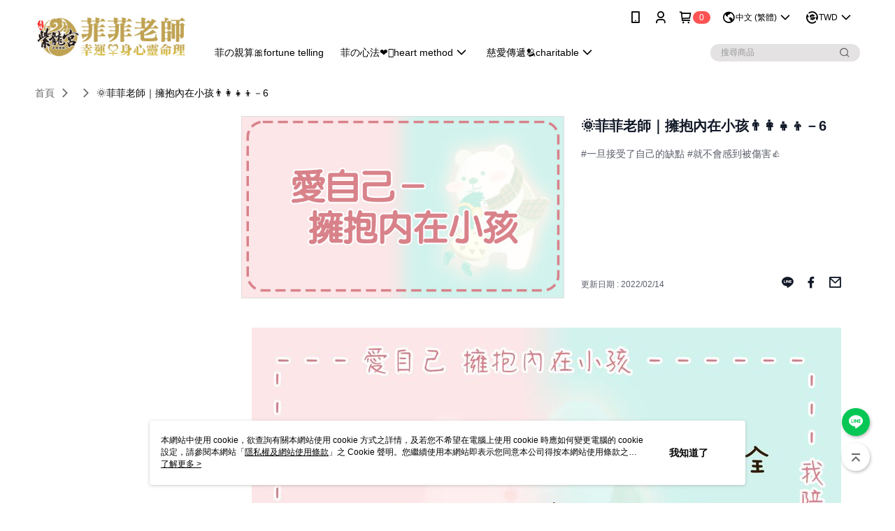

--- FILE ---
content_type: text/html; charset=utf-8
request_url: https://www.luckyshop1688.com/Article/Detail/66195?Source=Social&Medium=FacebookLike&Name=Ppage
body_size: 19049
content:

<!DOCTYPE html>

<html>
    <head>
        <title>
🌞菲菲老師｜擁抱內在小孩👨‍👩‍👧‍👦－6 | 幸運命理-菲菲老師 無極紫龍宮        </title>
        
    <meta name="keywords" content>
    <meta name="description" content="#一旦接受了自己的缺點
#就不會感到被傷害👍">
    <meta property="og:title" content="🌞菲菲老師｜擁抱內在小孩👨‍👩‍👧‍👦－6"/>
    <meta property="og:url" content="https://www.luckyshop1688.com/Article/Detail/66195?Source=Social&amp;Medium=FacebookLike&amp;Name=Ppage"/>
    <meta property="og:image" content="https://d3gjxtgqyywct8.cloudfront.net/o2o/image/6d05b807-d7d4-473a-9a2b-f851add82ea3.jpg"/>
    <meta property="og:type" content="website"/>
    <meta property="og:description" content="#一旦接受了自己的缺點
#就不會感到被傷害👍"/>

        <meta http-equiv="content-language" content="zh-TW" />
        <meta name="viewport" content="width=device-width, initial-scale=1, maximum-scale=1" />
        <meta name="google" content="notranslate" />
        <meta name="msvalidate.01" content="" />


        <meta property="fb:pages" content="lucky201888">


        <link rel="icon" href="//img.91app.com/webapi/images/o/16/16/ShopFavicon/38175/38175favicon?v=202508151452" />
        <link rel="shortcut icon" href="//img.91app.com/webapi/images/o/16/16/ShopFavicon/38175/38175favicon?v=202508151452" />
        <!-- hrefLangs start -->
        <!--This file is synced from MobileWebMallV2 -->

    <link rel="alternate" hreflang="x-default" href="https://www.luckyshop1688.com/Article/Detail/66195" />
        <link rel="alternate" hreflang="en-US" href="https://www.luckyshop1688.com/Article/Detail/66195?lang=en-US" />
        <link rel="alternate" hreflang="zh-TW" href="https://www.luckyshop1688.com/Article/Detail/66195?lang=zh-TW" />
        <link rel="alternate" hreflang="zh-CN" href="https://www.luckyshop1688.com/Article/Detail/66195?lang=zh-CN" />
        <link rel="alternate" hreflang="ms-MY" href="https://www.luckyshop1688.com/Article/Detail/66195?lang=ms-MY" />
        <link rel="alternate" hreflang="ja-JP" href="https://www.luckyshop1688.com/Article/Detail/66195?lang=ja-JP" />

        <!-- hrefLangs end -->

        <link rel="stylesheet" href="/V2/Scripts/dist/css/style.css?v=020251203085744">

        <!-- themeCore fonts å’Œ icons çš„æ¨£å¼ä½¿ç”¨ CMS çš„ CDNï¼Œæœ¬æ©Ÿé–‹ç™¼ä¹Ÿä½¿ç”¨ CMS çš„ CDN -->
        <link rel='stylesheet' href='https://cms-static.cdn.91app.com/lib/cms-theme-core/3.82.7/css/desktop.default.css?v=020251203085744'>
<link rel='stylesheet' href='https://cms-static.cdn.91app.com/cms/common/iconFonts/css/font-awesome.css?v=020251203085744' /><link rel='stylesheet' href='https://cms-static.cdn.91app.com/cms/common/iconFonts/css/icon91.css?v=020251203085744' />        <!-- ä½¿ç”¨ trinity-core çš„ baseStyle.css -->

        <!-- å®¢è£½åŒ– IconFont è¨­å®š -->
<link rel='stylesheet' href='https://cms-static.cdn.91app.com/cms/common/iconFonts/v1.1.15/nine1/nine1.css?v=20251203085744' />        <!-- å®¢è£½åŒ– Font-Family è¨­å®š -->
        
        <link rel="apple-touch-icon" href="//img.91app.com/webapi/images/t/512/512/ShopIcon/38175/0/12031348" />
        <link rel="apple-touch-icon" sizes="180x180" href="//img.91app.com/webapi/images/t/512/512/ShopIcon/38175/0/12031348" />
        <link rel="apple-touch-icon-precomposed" href="//img.91app.com/webapi/images/t/512/512/ShopIcon/38175/0/12031348" />
        <link rel="apple-touch-icon-precomposed" sizes="180x180" href="//img.91app.com/webapi/images/t/512/512/ShopIcon/38175/0/12031348" />

            <link rel="canonical" href="https://www.luckyshop1688.com/Article/Detail/66195" />

<!--This file is synced from MobileWebMallV2 -->

<!-- Google Tag Manager -->
<script>(function(w,d,s,l,i){w[l]=w[l]||[];w[l].push({'gtm.start':
new Date().getTime(),event:'gtm.js'});var f=d.getElementsByTagName(s)[0],
j=d.createElement(s),dl=l!='dataLayer'?'&l='+l:'';j.async=true;j.src=
'https://www.googletagmanager.com/gtm.js?id='+i+dl;f.parentNode.insertBefore(j,f);
})(window,document,'script','dataLayer','GTM-5HDSWCX');</script>
<!-- End Google Tag Manager -->
        <!--This file is synced from MobileWebMallV2 -->
<!--Universal Google Analytics Start-->

<script>
        window.nineyi = window.nineyi || {};
        window.nineyi.googleAnalyticsSettingData = {
            GoogleAnalyticsTrackingId: 'UA-78702497-13',
            GoogleAnalytics4TrackingId: 'G-QXHT5G44NR',
            CookieDomainSetting: document.location.hostname,
            originDomain: 'https://www.luckyshop1688.com',
            officialSsoDomain: 'service.91app.com',
            DefaultCurrencyCode: 'TWD',
            isEnableVipMemberOuterIdDimension: 'False' === 'True',
            customOuidDimensionName: '',
            isUseOriginalClientId: 'False' === 'True',
            isShowSaleProductOuterId: 'False' === 'True',
            isPassOuterMemberCode: 'False' === 'True',
        };
</script>

        <!--This file is synced from MobileWebMallV2 -->

        <!--This file is synced from MobileWebMallV2 -->
<div id="fb-root"></div>
<!--Facebook Pixel Code Start-->
<script>
    !function (f, b, e, v, n, t, s) {
        if (f.fbq)return;
        n = f.fbq = function () {
            n.callMethod ?
                    n.callMethod.apply(n, arguments) : n.queue.push(arguments)
        };
        if (!f._fbq)f._fbq = n;
        n.push = n;
        n.loaded = !0;
        n.version = '2.0';
        n.queue = [];
        t = b.createElement(e);
        t.async = !0;
        t.src = v;
        s = b.getElementsByTagName(e)[0];
        s.parentNode.insertBefore(t, s)
    }(window, document, 'script', '//connect.facebook.net/en_US/fbevents.js');
    var FbCustomAudiencesPixelIds = JSON.parse('["315852912219440","906047553603909","1085004565409613","3074423896205790"]');
    var AllSiteFbCustomAudiencesPixelId = '1021834927899745';
    var IsEnableAdvancedFacebookPixel = JSON.parse('true');
</script>
<!--Facebook Pixel Code End-->
        <!--This file is synced from MobileWebMallV2 -->
    <!--GoogleConversion-->
    <script async src="https://www.googletagmanager.com/gtag/js?id=UA-78702497-13"></script>
    <script>
        window.dataLayer = window.dataLayer || [];
        function gtag(){dataLayer.push(arguments);}
        gtag('js', new Date());
    </script>

        <!--This file is synced from MobileWebMallV2 -->
<!-- Yahoo Dot Tag Base Code Start -->
<!-- Yahoo Dot Tag Base Code End -->
        
<!-- initial mweb constant -->
<script src="/V2/Scripts/cookies.min.js"></script>

    <script src='https://app.cdn.91app.com/global/currency-exchange-rate/currency.js'></script>

<script>
    window.nineyi = window.nineyi || {};
    window.nineyi.shopId = 38175;
    window.nineyi.appSetting = window.nineyi.appSetting || {};
    window.nineyi.appSetting.logLevel = parseInt('2');
    window.nineyi.appSetting.viewTitle = '🌞菲菲老師｜擁抱內在小孩👨‍👩‍👧‍👦－6';
    window.nineyi.ServiceWorker = window.nineyi.ServiceWorker || {};
    window.nineyi.ServiceWorker.Env = 'Prod';
    window.nineyi.facebookConfig = {
        allSiteFbPixelId: AllSiteFbCustomAudiencesPixelId,
        CustomAudiencesPixelIds: FbCustomAudiencesPixelIds
    };
    window.nineyi.Execmode = 'Prod';
    window.nineyi.version = '20251203085744';
    window.nineyi.ServiceWorker.Options = {
        v: '1',
        tid: 'UA-78702497-13',
        ccode: 'TW',
        ch: 'web',
        cud: 'TWD',
        ld: 'zh-TW',
        shopId: 38175,
    }
    window.nineyi.pageType = '';
    window.nineyi.launchType = '';
    window.nineyi.silo = '91app';
    window.nineyi.dependencies = window.nineyi.dependencies || {};
    window.nineyi.dependencies.apiConfig = window.nineyi.dependencies.apiConfig || {
        cdnApiHost:'https://webapi.91app.com',
        isEnableCdnApi: "True" == 'True'
    };
    window.nineyi.dependencies.env = 'Prod';
    window.nineyi.dependencies.market = 'TW';
    window.nineyi.dependencies.shopId = parseInt('38175');
    window.nineyi.cookieExpireTime = {
        fr: 86400000,
        fr2: 86400000,
        act: 172800000,
    };

    window.nineyi.MWeb = window.nineyi.MWeb || {};
    window.nineyi.MWeb.OfficialOriginDomain = 'https://www.luckyshop1688.com';
    window.nineyi.MWeb.ApiCdnConfig = {
        "Url": 'https://webapi.91app.com',
        "IsEnable": "True" == 'True'
    };
    window.nineyi.MWeb.MachineName = 'TW-MWG1-60-112';
    window.nineyi.MWeb.OfficialShopProfile = {"ShopId":38175,"BrowserMode":1,"DeviceMode":1,"StoreTotalCount":0,"LayoutAreaSetting":{"IsEnableLeftAside":true,"IsEnableHeader":true,"IsEnableFooter":true},"SharedFrameViewModel":{"OfficialCustomLink":null},"HasNewVersionSwitch":true,"LineShopLandingPopupEnabled":false,"IsPassOuterMemberCode":false};
    window.nineyi.MWeb.CmsShopInfo = {"EnableCms":true,"Version":"13a69d46-1d60-4bbd-9e3d-2b70b8195217_1755240721655"};
    window.nineyi.MWeb.CmsApiDomain = 'https://fts-api.91app.com';
    window.nineyi.MWeb.ShopId = parseInt('38175');
    window.nineyi.MWeb.ShopName = "幸運命理-菲菲老師 無極紫龍宮";
    window.nineyi.MWeb.SupplierName = "曜鑽國際有限公司";
    window.nineyi.MWeb.UnLoginId = '';
    window.nineyi.MWeb.IsThirdpartyAuthMember = 'False'.toLocaleLowerCase() === 'true';
    window.nineyi.MWeb.ThirdpartyAuthTypeDef = '';
    window.nineyi.MWeb.ThirdpartyAuthButtonContent = '';
    window.nineyi.MWeb.ThirdpartyAuthIconUrl = '';
    window.nineyi.MWeb.ServiceNumber = '0225950090';
    window.nineyi.MWeb.ServiceInfo = '週一～週五，13:00～17:00';
    window.nineyi.MWeb.HomeUrl = '/v2/official';
    window.nineyi.MWeb.IsLBS = 'False' === "True";
    window.nineyi.MWeb.IsAntiFraud = 'True';
    window.nineyi.MWeb.GoogleRecaptchaSiteKey = '';
    window.nineyi.MWeb.IsShowQuestionInsert = 'true' === 'true';
    window.nineyi.MWeb.IsShowShopIntroduce = 'true' === 'true';
    window.nineyi.MWeb.IsRememberCreditCard = 'false' === 'true';
    window.nineyi.MWeb.IsShowChangePassword = 'true' === 'true';
    window.nineyi.MWeb.IsShowAccountBinding = 'false' === 'true';
    window.nineyi.MWeb.IsPriceOnTop = 'true' === 'true';
    window.nineyi.MWeb.IsEnabledNewProductCard = 'true' === 'true';
    window.nineyi.MWeb.IsEnabledCustomTranslation = 'false' === 'true';
    window.nineyi.MWeb.EnableSessionExpire = 'False' === 'True';
    window.nineyi.MWeb.EnableAddressBook = 'True' === 'True';
    window.nineyi.MWeb.AddressBookVersion = 2;
    window.nineyi.MWeb.IsEnabledShopReturnGoods = 'True' === 'True';
    window.nineyi.MWeb.IsEnabledShopChangeGoods = 'False' === 'True';
    window.nineyi.MWeb.IsEnabledShopCustomReturnGoods = 'False' === 'True';
    window.nineyi.MWeb.IsEnabledShopCustomChangeGoods = 'False' === 'True';
    window.nineyi.MWeb.IsEnableStoreCredit = 'False' === 'True';
    window.nineyi.MWeb.IsShowTradesOrderGroupQRCode = 'False' === 'True';
    window.nineyi.MWeb.AdministrativeRegionFileUrlPrefix = 'https://static-web.cdn.91app.com/TW/Prod/';
    window.nineyi.MWeb.CommerceCloudAppApiDomain = 'https://fts-api.91app.com';
    window.nineyi.MWeb.CommerceCloudCdnApiDomain = 'https://fts-api.91app.com';
    window.nineyi.MWeb.IsSuggestPriceShowPrice = 'true' === 'true';
    window.nineyi.MWeb.FtsApiDomain = 'https://fts-api.91app.com';
    window.nineyi.MWeb.ChatWebSocketDomain = '';
    window.nineyi.MWeb.IsEnableShopCustomCurrencyRate = 'False' == 'True';
    window.nineyi.MWeb.IsEnabledRetailStoreExpress = 'False' == 'True';
    window.nineyi.MWeb.RetailStoreExpressState = {"IsRetailStoreExpress":false,"LogoUrl":"","HeaderBackgroundColor":""};
    window.nineyi.MWeb.IsEnableSkuPointsPay = 'False' === 'True';
    window.nineyi.MWeb.PointsPayDisplayType = 'PointDesc';

    window.nineyi.stackdriverConfig = {
        name: 'mweb',
        version: '20251203085744'
    }

    var referrerUrl = '';
    document.location.search.replace('?', '').split('&').forEach(function (item) {
        if (item.match(/^rt=/g)) {
            referrerUrl = decodeURIComponent(item.split('=')[1]);
        }
    });
    if (!referrerUrl) {
        referrerUrl = 'https://www.luckyshop1688.com';
    }
    window.nineyi.MWeb.ReferrerUrl = referrerUrl;
    var QRCodeImage = '<img alt="91mai-qrcode-img" name="91mai_qrcode" src="[data-uri]" />';
    var QRCodeImageSpan = document.createElement('span');
    QRCodeImageSpan.innerHTML = QRCodeImage;
    window.nineyi.MWeb.QRCodeImageUrl = QRCodeImageSpan.firstElementChild.src;

    window.nineyi.MWeb.DownloadAppUrl = {
        ios: 'https://itunes.apple.com/tw/app/id1378870389',
        android: 'https://play.google.com/store/apps/details?id=com.nineyi.shop.s038175',
        isDownloadAndroidAPK: 'False' === 'True',
    }
    window.nineyi.MWeb.IsEnableFBMessenger = 'True'.toLocaleLowerCase() == 'true';
    window.nineyi.MWeb.IsEnableFBMessengerNonWorkingTime = 'True'.toLocaleLowerCase() == 'true';
    window.nineyi.MWeb.FBMessengerWorkingStartWeekDay = '1';
    window.nineyi.MWeb.FBMessengerWorkingStartTime = '13:00';
    window.nineyi.MWeb.FBMessengerWorkingEndWeekDay = '5';
    window.nineyi.MWeb.FBMessengerWorkingEndTime = '17:00';
    window.nineyi.MWeb.FanGroupUrl = 'https://www.facebook.com/lucky201888/';
    window.nineyi.MWeb.FBAppId = '2078696505708015'; // åˆ†äº«ç”¨
    // FbOfficialAppIdï¼š nineyi.webstore.mobilewebmall\WebStore\Frontend\BE\Official\OfficialShopInfoEntity.cs
    // å–®ä¸€domainåº—å®¶:å–DB Shop è£¡é¢çš„è³‡æ–™(åŒFbAppId)ï¼Œéžå–®ä¸€domainåº—å®¶:å–Configè£¡é¢ FB.Official.AppId
    window.nineyi.MWeb.FbOfficialAppId = '2078696505708015'; // Fbå®˜ç¶²ç™»å…¥ç”¨
    window.nineyi.MWeb.OnlineCRM = '@lucky201888';
    window.nineyi.MWeb.OnlineCRMCode = '@lucky201888';
    window.nineyi.MWeb.ShopInstagramUrl = 'https://www.instagram.com/luckyshop201788';
    var GoogleConversionData = JSON.parse('null');
    var GoogleConversionList;
    if(GoogleConversionData){
        GoogleConversionList = GoogleConversionData.ConversionList;
    }
    window.nineyi.MWeb.GoogleConversionList = GoogleConversionList
    var GoogleConversionData = JSON.parse('null');
    var GoogleConversionDataShopUseNewCode;
    if(GoogleConversionData){
        GoogleConversionDataShopUseNewCode = GoogleConversionData.ShopUseNewCode;
    }
    window.nineyi.MWeb.GoogleConversionShopUseNewCode = GoogleConversionDataShopUseNewCode;
    window.nineyi.MWeb.Market = 'TW';
    window.nineyi.MWeb.IsAdobeTrackerShop = 'False';
    window.nineyi.MWeb.SoldOutType = 'OutOfStock'; // å•†å“ç¼ºè²¨é¡¯ç¤º
    window.nineyi.MWeb.SalesMarketSettings = {"SupplierId":38114,"SalesMarket":"TW","SalesCurrency":"TWD","CountryCode":"886","CurrencySymbol":"NT$","CurrencyDecimalDigits":0,"CurrencyDecimalSeparator":".","CurrencyDigitGroupSeparator":",","CurrencyNameKey":""};
    /**
    initialAngularLocale
    */
    window.nineyi.MWeb.CurrentLocale = 'zh-TW';
    window.nineyi.MWeb.EnableLanguageSwitcher = 'True' === 'True';
    window.nineyi.MWeb.DefaultLanguageCode = 'zh-TW';
    window.nineyi.MWeb.AvailableLanguages = [{"Lang":"en-US","Display":"English (US)"},{"Lang":"zh-TW","Display":"中文 (繁體)"},{"Lang":"zh-CN","Display":"中文 (简体)"},{"Lang":"ms-MY","Display":"Bahasa Melayu"},{"Lang":"ja-JP","Display":"日本語"}];
    window.nineyi.MWeb.DefaultCurrency = 'NT$';
    window.nineyi.MWeb.DefaultCountry = 'TW';
    window.nineyi.MWeb.DefaultCurrencyCode = 'TWD';
    window.nineyi.MWeb.EnableJavsScriptCDN = 'False';
    window.nineyi.MWeb.JavsScriptCDN = '';
    window.nineyi.MWeb.CssCDNDomain = '';
    window.nineyi.MWeb.FingerprintTag = '639003665576513316';
    window.nineyi.MWeb.CurrencyCode = '' || 'TWD';
    window.nineyi.MWeb.isSsoDomain = (/^(service.*.91dev.*|(service.91app.*)|shop-service.pxmart.com.tw)$/ig).test(window.location.hostname);
    window.nineyi.MWeb.isCustomizedPrivacyPolicy = '';
    window.nineyi.MWeb.PrivacyPolicyFilePath = '';
    Object.freeze(window.nineyi.MWeb);

    window.nineyi.i18n = window.nineyi.i18n || {};
    window.nineyi.i18n.isEnableCurrency = !window.nineyi.MWeb.isSsoDomain && 'True'.toLocaleLowerCase() == 'true';
    window.nineyi.i18n.defaultCurrency = 'TWD';
    window.nineyi.i18n.preferredCurrency = docCookies.getItem('currency') || window.nineyi.i18n.defaultCurrency;
    window.nineyi.i18n.availableCurrencies = ["TWD","USD","HKD","MOP","CNY","MYR","SGD","THB","VND","PHP","KRW","JPY","AUD","EUR","GBP","CAD","IDR","NZD","SEK"];
    window.nineyi.i18n.isEnableLanguage = !window.nineyi.MWeb.isSsoDomain && 'True'.toLocaleLowerCase() == 'true';
    window.nineyi.i18n.defaultLanguage = 'zh-TW'
    window.nineyi.i18n.availableLanguages = ["en-US","ms-MY","zh-CN","ja-JP","zh-TW"];
    window.nineyi.i18n.salesMarketSettings = {
        salesMarket: 'TW',
        salesCurrency: 'TWD'
    };
    (function(n) {
        var allLanguages = [{"Lang":"en-US","Display":"English (US)"},{"Lang":"zh-TW","Display":"中文 (繁體)"},{"Lang":"zh-HK","Display":"中文 (香港)"},{"Lang":"zh-CN","Display":"中文 (简体)"},{"Lang":"ms-MY","Display":"Bahasa Melayu"},{"Lang":"ja-JP","Display":"日本語"},{"Lang":"th-TH","Display":"ไทย"}];
        n.i18n.allLanguages = allLanguages.map(function (item) {
            return {
                lang: item.Lang,
                display: item.Display
            };
        });
    })(window.nineyi);
    window.nineyi.tracking = {
        dataLayer: function (key, val){
                const dataLayers = window.nineyi.tracking.dataLayer.dataLayers;
                dataLayers[key] = dataLayers[key] || {};
                dataLayers[key] = val;
                const subscribes = window.nineyi.tracking.dataLayer.subscribes;
                subscribes[key] = subscribes[key] || [];
                subscribes[key].forEach(function(fn){
                    fn(val);
                });
        },
        subscribe: function(key, callback){
            const subscribes = window.nineyi.tracking.dataLayer.subscribes;
            subscribes[key] = subscribes[key] || [];
            subscribes[key].push(callback);
        }
    };
    window.nineyi.tracking.dataLayer.dataLayers = {};
    window.nineyi.tracking.dataLayer.subscribes = {};

    window.fbAsyncInit = function() {
        FB.init({
          appId: window.location.pathname !== '/V2/Login/Index/' && !/^\/V2\/VipMember\/AccountBinding\/?$/.test(window.location.pathname)
            ? '2078696505708015' : '2078696505708015',
          autoLogAppEvents: true,
          xfbml: true,
          version: 'v2.10'
        });
        console.log('InitialSetting: FB initFaceBookUI ok');
    };
</script>
<!-- END initial mweb constant -->

        



        <script type='text/javascript'>
            var appInsights=window.appInsights||function(config)
            {
                function r(config){ t[config] = function(){ var i = arguments; t.queue.push(function(){ t[config].apply(t, i)})} }
                var t = { config:config},u=document,e=window,o='script',s=u.createElement(o),i,f;for(s.src=config.url||'//az416426.vo.msecnd.net/scripts/a/ai.0.js',u.getElementsByTagName(o)[0].parentNode.appendChild(s),t.cookie=u.cookie,t.queue=[],i=['Event','Exception','Metric','PageView','Trace','Ajax'];i.length;)r('track'+i.pop());return r('setAuthenticatedUserContext'),r('clearAuthenticatedUserContext'),config.disableExceptionTracking||(i='onerror',r('_'+i),f=e[i],e[i]=function(config, r, u, e, o) { var s = f && f(config, r, u, e, o); return s !== !0 && t['_' + i](config, r, u, e, o),s}),t
            }({
                instrumentationKey:'80d00903-800e-47a0-8776-3b3493a1b234'
            });

            window.appInsights=appInsights;
            appInsights.trackPageView();
        </script>
        <script async defer src="https://connect.facebook.net/zh_TW/sdk.js"></script>
    </head>
    <body class="">
        <!--This file is synced from MobileWebMallV2 -->

<noscript>
    <iframe src="https://www.googletagmanager.com/ns.html?id=GTM-5HDSWCX" height="0" width="0"
        style="display:none;visibility:hidden"></iframe>
</noscript>

            <div id="root"></div>
        <!-- StackDriver Reporter Start -->
        <script>
        window.nineyi.env = "Prod";
        </script>
        <!-- tracking sdk-->
        <script src='https://tracking-client.91app.com/tracking-service/sdk/ec/latest/main.min.js?v=020251203085744'></script>
        <!-- line express sdk-->
        <!-- è®€å–å¤–éƒ¨ CDN -->
        <script src='https://cms-static.cdn.91app.com/lib/polyfill.js'></script>
        <!-- è®€å–CMS CDN -->
        <script defer src='https://cms-static.cdn.91app.com/lib/react/16.14.0/umd/react.production.min.js'></script>
        <script defer src='https://cms-static.cdn.91app.com/lib/react-dom/16.14.0/umd/react-dom.production.min.js'></script>
        <script defer src='https://cms-static.cdn.91app.com/lib/react-redux/7.2.3/react-redux.min.js'></script>
        <script defer src='https://cms-static.cdn.91app.com/lib/lodash/4.17.21/lodash.min.js'></script>
        <script defer src='https://cms-static.cdn.91app.com/lib/jsonpath/1.1.1/jsonpath.min.js'></script>

            <script defer src='/V2/Scripts/dist/v-639003665576513316-v/js/desktop/manifest.js?v=020251203085744'></script>
            <script defer src='/V2/Scripts/dist/v-639003665576513316-v/js/desktop/vendor-mweb.js?v=020251203085744'></script>
            <script defer src='/V2/Scripts/dist/v-639003665576513316-v/js/desktop/nine1.js?v=020251203085744'></script>
            <script defer src='/V2/Scripts/dist/v-639003665576513316-v/js/desktop/themecore.js?v=020251203085744'></script>

        

<script>
    window.nineyi.ServerData = {
        ArticleId:"66195",
        Introduction:"&lt;div style=&quot;text-align:center;&quot;&gt;&lt;p&gt;&lt;span style=&quot;font-size:xx-large;&quot;&gt;&lt;img alt=&quot;&quot; src=&quot;https://img2.91mai.com/o2o/image/bf1506da-b7e9-40ae-a632-920129ae5ff4.jpg&quot; /&gt;&lt;/span&gt;&lt;/p&gt;&lt;p&gt;&lt;span style=&quot;font-size:x-large;background-color:#ffcccc;&quot;&gt;&lt;strong&gt;#一旦接受了自己的缺點&lt;/strong&gt;&lt;/span&gt;&lt;br /&gt;&lt;span style=&quot;font-size:xx-large;background-color:#ffcccc;&quot;&gt;&lt;strong&gt;#就不會感到被傷害👍&lt;/strong&gt;&lt;/span&gt;&lt;/p&gt;&lt;p&gt;&lt;span style=&quot;font-size:xx-large;&quot;&gt;&lt;/span&gt;&lt;br /&gt;&lt;span style=&quot;font-size:xx-large;&quot;&gt;🙏&lt;/span&gt;&lt;/p&gt;&lt;p&gt;&lt;span style=&quot;font-size:xx-large;&quot;&gt;&lt;/span&gt;&lt;br /&gt;&lt;span style=&quot;font-size:xx-large;&quot;&gt;常常感到顧及不暇&lt;/span&gt;&lt;br /&gt;&lt;span style=&quot;font-size:xx-large;&quot;&gt;因為你感到生活很累😖~&lt;/span&gt;&lt;/p&gt;&lt;p&gt;&lt;span style=&quot;font-size:xx-large;&quot;&gt;&lt;/span&gt;&lt;br /&gt;&lt;span style=&quot;font-size:xx-large;&quot;&gt;不敢停下腳步、怕事情無法掌握&lt;/span&gt;&lt;br /&gt;&lt;span style=&quot;font-size:xx-large;&quot;&gt;擔憂結果不如預期。&lt;/span&gt;&lt;/p&gt;&lt;p&gt;&lt;span style=&quot;font-size:xx-large;&quot;&gt;&lt;/span&gt;&lt;br /&gt;&lt;span style=&quot;font-size:xx-large;&quot;&gt;盯著他人進度💣懼怕計畫失去控制&lt;/span&gt;&lt;br /&gt;&lt;span style=&quot;font-size:xx-large;&quot;&gt;爆出其他意外狀況...&lt;/span&gt;&lt;/p&gt;&lt;p&gt;&lt;span style=&quot;font-size:xx-large;&quot;&gt;&lt;/span&gt;&lt;br /&gt;&lt;span style=&quot;font-size:xx-large;color:#ff6600;&quot;&gt;&lt;strong&gt;感到疲累無比的你~&lt;/strong&gt;&lt;/span&gt;&lt;br /&gt;&lt;span style=&quot;font-size:xx-large;color:#ff6600;&quot;&gt;&lt;strong&gt;試著別對自己那麼嚴格!&lt;/strong&gt;&lt;/span&gt;&lt;/p&gt;&lt;p&gt;&lt;span style=&quot;font-size:xx-large;&quot;&gt;&lt;/span&gt;&lt;br /&gt;&lt;span style=&quot;font-size:xx-large;&quot;&gt;常常讓我們過不去的都只是&amp;nbsp;&lt;/span&gt;&lt;br /&gt;&lt;span style=&quot;font-size:xx-large;background-color:#ffcccc;&quot;&gt;&lt;strong&gt;『過去某個遺憾或失誤當下的自己🙏』&lt;/strong&gt;&lt;/span&gt;&lt;/p&gt;&lt;p&gt;&lt;span style=&quot;font-size:xx-large;&quot;&gt;&lt;/span&gt;&lt;br /&gt;&lt;span style=&quot;font-size:xx-large;&quot;&gt;請安安心~&lt;/span&gt;&lt;br /&gt;&lt;span style=&quot;font-size:xx-large;background-color:#ffcccc;&quot;&gt;&lt;strong&gt;#失誤 讓你累計了這類遭遇的人生經驗值⬆️，&lt;/strong&gt;&lt;/span&gt;&lt;br /&gt;&lt;span style=&quot;font-size:xx-large;&quot;&gt;就是為了讓你👍再下次能更順利的通關圓滿。&lt;/span&gt;&lt;/p&gt;&lt;p&gt;&lt;span style=&quot;font-size:xx-large;&quot;&gt;&lt;/span&gt;&lt;br /&gt;&lt;span style=&quot;font-size:xx-large;color:#ff6600;&quot;&gt;&lt;strong&gt;#別擔心舊事重現_你已經掌握了捷徑&lt;/strong&gt;&lt;/span&gt;&lt;span style=&quot;font-size:xx-large;&quot;&gt;㊙️💪&lt;/span&gt;&lt;/p&gt;&lt;p&gt;&lt;span style=&quot;font-size:xx-large;&quot;&gt;&lt;/span&gt;&lt;br /&gt;&lt;span style=&quot;font-size:xx-large;&quot;&gt;▸&lt;/span&gt;&lt;/p&gt;&lt;p&gt;&lt;span style=&quot;font-size:xx-large;&quot;&gt;&lt;/span&gt;&lt;br /&gt;&lt;span style=&quot;font-size:xx-large;&quot;&gt;🏮無極紫龍宮【六神招財轉運紫龍燈】&lt;/span&gt;&lt;br /&gt;&lt;span style=&quot;font-size:xx-large;&quot;&gt;獲得 12個月解惑釋疑問題諮詢 「關鍵機緣突破點」&lt;/span&gt;&lt;/p&gt;&lt;p&gt;&lt;span style=&quot;font-size:xx-large;&quot;&gt;&lt;/span&gt;&lt;br /&gt;&lt;span style=&quot;font-size:xx-large;&quot;&gt;👉 https://tinyurl.com/yyfm5f5r&lt;/span&gt;&lt;br /&gt;&lt;span style=&quot;font-size:xx-large;&quot;&gt;&lt;/span&gt;&lt;/p&gt;&lt;p&gt;&lt;span style=&quot;font-size:xx-large;&quot;&gt;#前進的速度不是最重要的&lt;/span&gt;&lt;br /&gt;&lt;span style=&quot;font-size:xx-large;&quot;&gt;#重要的是一直再前進😊&lt;/span&gt;&lt;/p&gt;&lt;p&gt;&lt;span style=&quot;font-size:xx-large;&quot;&gt;#珍惜把握人生的每一道經歷風景🛤&lt;/span&gt;&lt;br /&gt;&lt;span style=&quot;font-size:xx-large;&quot;&gt;🌸👉更多 #修心語錄&amp;nbsp; https://pros.is/3s3wq9&lt;/span&gt;&lt;br /&gt;&lt;span style=&quot;font-size:xx-large;&quot;&gt;&lt;/span&gt;&lt;/p&gt;&lt;p&gt;&lt;span style=&quot;font-size:xx-large;&quot;&gt;▸&lt;/span&gt;&lt;br /&gt;&lt;span style=&quot;font-size:xx-large;&quot;&gt;〃&lt;/span&gt;&lt;/p&gt;&lt;p&gt;&lt;span style=&quot;font-size:xx-large;&quot;&gt;&lt;/span&gt;&lt;br /&gt;&lt;span style=&quot;font-size:xx-large;&quot;&gt;歡迎分享_法佈施🤲&lt;/span&gt;&lt;br /&gt;&lt;span style=&quot;font-size:xx-large;&quot;&gt;#分享生活_分享愛&lt;/span&gt;&lt;br /&gt;&lt;span style=&quot;font-size:xx-large;&quot;&gt;#修行在生活中&lt;/span&gt;&lt;/p&gt;&lt;p&gt;&lt;span style=&quot;font-size:xx-large;&quot;&gt;&lt;/span&gt;&lt;br /&gt;&lt;span style=&quot;font-size:xx-large;&quot;&gt;#官方LINE詢問 +好友 @lucky201888&amp;nbsp;&lt;/span&gt;&lt;br /&gt;&lt;span style=&quot;font-size:xx-large;&quot;&gt;&amp;nbsp;https://pros.is/3keltw&lt;/span&gt;&lt;br /&gt;&lt;span style=&quot;font-size:xx-large;&quot;&gt;&amp;nbsp;歡迎加入🙏😊&lt;/span&gt;&lt;/p&gt;&lt;p&gt;&lt;span style=&quot;font-size:xx-large;&quot;&gt;&lt;/span&gt;&lt;br /&gt;&lt;span style=&quot;font-size:xx-large;&quot;&gt;ღ&amp;infin;&lt;/span&gt;&lt;br /&gt;&lt;span style=&quot;font-size:xx-large;&quot;&gt;⋆⋆⍣ꕥ⍣⋆⋆&lt;/span&gt;&lt;br /&gt;&lt;span style=&quot;font-size:xx-large;&quot;&gt;&amp;nbsp; &amp;nbsp; 1111&lt;/span&gt;&lt;/p&gt;&lt;p&gt;&lt;span style=&quot;font-size:xx-large;&quot;&gt;&lt;/span&gt;&lt;br /&gt;&lt;span style=&quot;font-size:xx-large;&quot;&gt;#菲菲老師_幸運身心靈命理დ&lt;/span&gt;&lt;br /&gt;&lt;span style=&quot;font-size:xx-large;&quot;&gt;#生活修行感悟紀錄&lt;/span&gt;&lt;br /&gt;&lt;span style=&quot;font-size:xx-large;&quot;&gt;#願文章能讓大家感受慈悲愛的力量與希望😊🎁㊙️&lt;/span&gt;&lt;/p&gt;&lt;/div&gt;",
        MainPicURL: "https://d3gjxtgqyywct8.cloudfront.net/o2o/image/6d05b807-d7d4-473a-9a2b-f851add82ea3.jpg",
        UpdatedDateTime: "2022/02/14",
        SubTitle: `#一旦接受了自己的缺點
#就不會感到被傷害👍`,
        Title: `🌞菲菲老師｜擁抱內在小孩👨‍👩‍👧‍👦－6`,
        ShopId: "38175",
        SalePageList:[{"SalePageId":6396666,"SubTitle":"","Title":"💰菲菲老師-無極紫龍宮【武財神一桶金★福慧聚足補財庫法門】補三庫以上加賜送-武財神招財令牌【OEM-08】","SuggestPrice":1280.00,"Price":1000.00,"Sort":0,"ShopId":38175,"SellingStartDateTime":"\/Date(1592048735000)\/","Tags":[],"PicList":["//img.91app.com/webapi/imagesV3/Cropped/SalePage/6396666/0/638110773817370000?v=1","//img.91app.com/webapi/imagesV3/Cropped/SalePage/6396666/1/638110773817370000?v=1","//img.91app.com/webapi/imagesV3/Cropped/SalePage/6396666/2/638110773817370000?v=1","//img.91app.com/webapi/imagesV3/Cropped/SalePage/6396666/3/638110773817370000?v=1","//img.91app.com/webapi/imagesV3/Cropped/SalePage/6396666/4/638110773817370000?v=1","//img.91app.com/webapi/imagesV3/Cropped/SalePage/6396666/5/638110773817370000?v=1","//img.91app.com/webapi/imagesV3/Cropped/SalePage/6396666/6/638110773817370000?v=1","//img.91app.com/webapi/imagesV3/Cropped/SalePage/6396666/7/638110773817370000?v=1"],"PicUrl":"//img.91app.com/webapi/imagesV3/Cropped/SalePage/6396666/0/638110773817370000?v=1","ImageCount":0,"SoldOutActionType":"OutOfStock","DisplayTags":[],"PromotionPriceList":[],"Metafields":null,"DisplayPointsPayPairsList":[],"SalesChannel":null},{"SalePageId":7127720,"SubTitle":"","Title":"💓菲菲老師－無極紫龍宮【月老牽良緣★富貴人緣桃花術】【OEM-07】","SuggestPrice":2560.00,"Price":1280.00,"Sort":0,"ShopId":38175,"SellingStartDateTime":"\/Date(1625130000000)\/","Tags":[],"PicList":["//img.91app.com/webapi/imagesV3/Cropped/SalePage/7127720/0/638110773061630000?v=1","//img.91app.com/webapi/imagesV3/Cropped/SalePage/7127720/1/638110773061630000?v=1","//img.91app.com/webapi/imagesV3/Cropped/SalePage/7127720/2/638110773061630000?v=1","//img.91app.com/webapi/imagesV3/Cropped/SalePage/7127720/3/638110773061630000?v=1","//img.91app.com/webapi/imagesV3/Cropped/SalePage/7127720/4/638110773061630000?v=1","//img.91app.com/webapi/imagesV3/Cropped/SalePage/7127720/5/638110773061630000?v=1","//img.91app.com/webapi/imagesV3/Cropped/SalePage/7127720/6/638110773061630000?v=1"],"PicUrl":"//img.91app.com/webapi/imagesV3/Cropped/SalePage/7127720/0/638110773061630000?v=1","ImageCount":0,"SoldOutActionType":"OutOfStock","DisplayTags":[],"PromotionPriceList":[],"Metafields":null,"DisplayPointsPayPairsList":[],"SalesChannel":null},{"SalePageId":5920803,"SubTitle":"","Title":"無極紫龍宮－【六神招財轉運紫龍燈2.0】(包含財運燈/太歲燈/光明燈/姻緣燈/延壽燈/文昌燈)【OEM-09】","SuggestPrice":3888.00,"Price":1500.00,"Sort":0,"ShopId":38175,"SellingStartDateTime":"\/Date(1574222400000)\/","Tags":[],"PicList":["//img.91app.com/webapi/imagesV3/Cropped/SalePage/5920803/0/638037745092870000?v=1","//img.91app.com/webapi/imagesV3/Cropped/SalePage/5920803/1/638037745092870000?v=1","//img.91app.com/webapi/imagesV3/Cropped/SalePage/5920803/2/638037745092870000?v=1","//img.91app.com/webapi/imagesV3/Cropped/SalePage/5920803/3/638037745092870000?v=1","//img.91app.com/webapi/imagesV3/Cropped/SalePage/5920803/4/638037745092870000?v=1","//img.91app.com/webapi/imagesV3/Cropped/SalePage/5920803/5/638037745092870000?v=1","//img.91app.com/webapi/imagesV3/Cropped/SalePage/5920803/6/638037745092870000?v=1","//img.91app.com/webapi/imagesV3/Cropped/SalePage/5920803/7/638037745092870000?v=1"],"PicUrl":"//img.91app.com/webapi/imagesV3/Cropped/SalePage/5920803/0/638037745092870000?v=1","ImageCount":0,"SoldOutActionType":"OutOfStock","DisplayTags":[],"PromotionPriceList":[],"Metafields":null,"DisplayPointsPayPairsList":[],"SalesChannel":null},{"SalePageId":7463640,"SubTitle":"","Title":"菲菲老師🙏限量😍祈福加持推薦 福德正神親賜可以吃的發財金！天地水庫發財金🎁開運禮盒【GP005】","SuggestPrice":688.00,"Price":399.00,"Sort":0,"ShopId":38175,"SellingStartDateTime":"\/Date(1637942578000)\/","Tags":[],"PicList":["//img.91app.com/webapi/imagesV3/Cropped/SalePage/7463640/0/638110772500570000?v=1","//img.91app.com/webapi/imagesV3/Cropped/SalePage/7463640/1/638110772500570000?v=1","//img.91app.com/webapi/imagesV3/Cropped/SalePage/7463640/2/638110772500570000?v=1","//img.91app.com/webapi/imagesV3/Cropped/SalePage/7463640/3/638110772500570000?v=1","//img.91app.com/webapi/imagesV3/Cropped/SalePage/7463640/4/638110772500570000?v=1","//img.91app.com/webapi/imagesV3/Cropped/SalePage/7463640/5/638110772500570000?v=1","//img.91app.com/webapi/imagesV3/Cropped/SalePage/7463640/6/638110772500570000?v=1"],"PicUrl":"//img.91app.com/webapi/imagesV3/Cropped/SalePage/7463640/0/638110772500570000?v=1","ImageCount":0,"SoldOutActionType":"OutOfStock","DisplayTags":[],"PromotionPriceList":[],"Metafields":null,"DisplayPointsPayPairsList":[],"SalesChannel":null},{"SalePageId":7344188,"SubTitle":"","Title":"無極紫龍宮🙏菲菲老師 獨家💛天赦日消災祈願法門【GP004】","SuggestPrice":999.00,"Price":388.00,"Sort":0,"ShopId":38175,"SellingStartDateTime":"\/Date(1633600897000)\/","Tags":[],"PicList":["//img.91app.com/webapi/imagesV3/Cropped/SalePage/7344188/0/638092381336200000?v=1"],"PicUrl":"//img.91app.com/webapi/imagesV3/Cropped/SalePage/7344188/0/638092381336200000?v=1","ImageCount":0,"SoldOutActionType":"OutOfStock","DisplayTags":[],"PromotionPriceList":[],"Metafields":null,"DisplayPointsPayPairsList":[],"SalesChannel":null},{"SalePageId":7097774,"SubTitle":"","Title":"無極紫龍宮🙏菲菲老師 獨家💛除穢招財開運組【GP003】","SuggestPrice":350.00,"Price":150.00,"Sort":0,"ShopId":38175,"SellingStartDateTime":"\/Date(1623886005000)\/","Tags":[],"PicList":["//img.91app.com/webapi/imagesV3/Cropped/SalePage/7097774/0/638110773029030000?v=1","//img.91app.com/webapi/imagesV3/Cropped/SalePage/7097774/1/638110773029030000?v=1","//img.91app.com/webapi/imagesV3/Cropped/SalePage/7097774/2/638110773029030000?v=1"],"PicUrl":"//img.91app.com/webapi/imagesV3/Cropped/SalePage/7097774/0/638110773029030000?v=1","ImageCount":0,"SoldOutActionType":"OutOfStock","DisplayTags":[],"PromotionPriceList":[],"Metafields":null,"DisplayPointsPayPairsList":[],"SalesChannel":null},{"SalePageId":7097771,"SubTitle":"","Title":"無極紫龍宮🙏菲菲老師 獨家💛金榜貴人文昌組【GP002】","SuggestPrice":999.00,"Price":388.00,"Sort":0,"ShopId":38175,"SellingStartDateTime":"\/Date(1623886005000)\/","Tags":[],"PicList":["//img.91app.com/webapi/imagesV3/Cropped/SalePage/7097771/0/638110958077930000?v=1"],"PicUrl":"//img.91app.com/webapi/imagesV3/Cropped/SalePage/7097771/0/638110958077930000?v=1","ImageCount":0,"SoldOutActionType":"OutOfStock","DisplayTags":[],"PromotionPriceList":[],"Metafields":null,"DisplayPointsPayPairsList":[],"SalesChannel":null},{"SalePageId":7092116,"SubTitle":"","Title":"無極紫龍宮🙏菲菲老師 獨家💛順遂平安供品組【GP001】","SuggestPrice":588.00,"Price":188.00,"Sort":0,"ShopId":38175,"SellingStartDateTime":"\/Date(1623886005000)\/","Tags":[],"PicList":["//img.91app.com/webapi/imagesV3/Cropped/SalePage/7092116/0/638110773179300000?v=1","//img.91app.com/webapi/imagesV3/Cropped/SalePage/7092116/1/638110773179300000?v=1"],"PicUrl":"//img.91app.com/webapi/imagesV3/Cropped/SalePage/7092116/0/638110773179300000?v=1","ImageCount":0,"SoldOutActionType":"OutOfStock","DisplayTags":[],"PromotionPriceList":[],"Metafields":null,"DisplayPointsPayPairsList":[],"SalesChannel":null},{"SalePageId":7016701,"SubTitle":"","Title":"⭐限時結緣優惠⭐財神爺加持－『茶粧檜開運沐浴乳』【OEM-04】","SuggestPrice":1800.00,"Price":600.00,"Sort":0,"ShopId":38175,"SellingStartDateTime":"\/Date(1608638363000)\/","Tags":[],"PicList":["//img.91app.com/webapi/imagesV3/Cropped/SalePage/7016701/0/637908959992000000?v=1","//img.91app.com/webapi/imagesV3/Cropped/SalePage/7016701/1/637908959992000000?v=1","//img.91app.com/webapi/imagesV3/Cropped/SalePage/7016701/2/637908959992000000?v=1"],"PicUrl":"//img.91app.com/webapi/imagesV3/Cropped/SalePage/7016701/0/637908959992000000?v=1","ImageCount":0,"SoldOutActionType":"OutOfStock","DisplayTags":[],"PromotionPriceList":[],"Metafields":null,"DisplayPointsPayPairsList":[],"SalesChannel":null},{"SalePageId":7161833,"SubTitle":"","Title":"無極紫龍宮 母娘慈悲 平安健康旺財醫療口罩(10入)【MD001】","SuggestPrice":199.00,"Price":100.00,"Sort":0,"ShopId":38175,"SellingStartDateTime":"\/Date(1626555215000)\/","Tags":[],"PicList":["//img.91app.com/webapi/imagesV3/Cropped/SalePage/7161833/0/637836390962670000?v=1"],"PicUrl":"//img.91app.com/webapi/imagesV3/Cropped/SalePage/7161833/0/637836390962670000?v=1","ImageCount":0,"SoldOutActionType":"OutOfStock","DisplayTags":[],"PromotionPriceList":[],"Metafields":null,"DisplayPointsPayPairsList":[],"SalesChannel":null},{"SalePageId":4622422,"SubTitle":"","Title":"幸運命理 貴人! 12生肖 三合六合×天然虎眼石 招財開運 手鍊【附老師加持敕咒影片 可透過line自由索取】【LB61】","SuggestPrice":2298.00,"Price":1298.00,"Sort":0,"ShopId":38175,"SellingStartDateTime":"\/Date(1532317307000)\/","Tags":[],"PicList":["//img.91app.com/webapi/imagesV3/Cropped/SalePage/4622422/0/638237556237670000?v=1"],"PicUrl":"//img.91app.com/webapi/imagesV3/Cropped/SalePage/4622422/0/638237556237670000?v=1","ImageCount":0,"SoldOutActionType":"OutOfStock","DisplayTags":[],"PromotionPriceList":[],"Metafields":null,"DisplayPointsPayPairsList":[],"SalesChannel":null},{"SalePageId":4761808,"SubTitle":"","Title":"幸運命理 武財神加持×招財守庫 復古風 多功能夾層  長夾【附武財神開光加持招財錢母卡】【LBB02】","SuggestPrice":1599.00,"Price":998.00,"Sort":0,"ShopId":38175,"SellingStartDateTime":"\/Date(1536895231000)\/","Tags":[],"PicList":["//img.91app.com/webapi/imagesV3/Cropped/SalePage/4761808/0/638049978043100000?v=1","//img.91app.com/webapi/imagesV3/Cropped/SalePage/4761808/1/638049978043100000?v=1"],"PicUrl":"//img.91app.com/webapi/imagesV3/Cropped/SalePage/4761808/0/638049978043100000?v=1","ImageCount":0,"SoldOutActionType":"OutOfStock","DisplayTags":[],"PromotionPriceList":[],"Metafields":null,"DisplayPointsPayPairsList":[],"SalesChannel":null},{"SalePageId":4262809,"SubTitle":"","Title":"幸運命理 好運!招財貔貅x六字真言/心經 S999足銀戒指【附老師親自開光影片USB隨身碟】【LR11】","SuggestPrice":1485.00,"Price":998.00,"Sort":0,"ShopId":38175,"SellingStartDateTime":"\/Date(1519193100000)\/","Tags":[],"PicList":["//img.91app.com/webapi/imagesV3/Cropped/SalePage/4262809/0/638110385880270000?v=1"],"PicUrl":"//img.91app.com/webapi/imagesV3/Cropped/SalePage/4262809/0/638110385880270000?v=1","ImageCount":0,"SoldOutActionType":"OutOfStock","DisplayTags":[],"PromotionPriceList":[],"Metafields":null,"DisplayPointsPayPairsList":[],"SalesChannel":null},{"SalePageId":7109085,"SubTitle":"","Title":"菲菲老師 母娘慈悲🙏招財富旺人際貔貅手鍊二款可選(含開光) 草莓晶/月光石/碧璽/石榴石/貔貅/財富/人際/魅力/自信【附老師加持敕咒影片 可透過line自由索取】【LB140】","SuggestPrice":1998.00,"Price":998.00,"Sort":0,"ShopId":38175,"SellingStartDateTime":"\/Date(1623812876000)\/","Tags":[],"PicList":["//img.91app.com/webapi/imagesV3/Cropped/SalePage/7109085/0/638221899825070000?v=1","//img.91app.com/webapi/imagesV3/Cropped/SalePage/7109085/1/638221899825070000?v=1","//img.91app.com/webapi/imagesV3/Cropped/SalePage/7109085/2/638221899825070000?v=1"],"PicUrl":"//img.91app.com/webapi/imagesV3/Cropped/SalePage/7109085/0/638221899825070000?v=1","ImageCount":0,"SoldOutActionType":"OutOfStock","DisplayTags":[],"PromotionPriceList":[],"Metafields":null,"DisplayPointsPayPairsList":[],"SalesChannel":null},{"SalePageId":5221696,"SubTitle":"","Title":"幸運命理 避邪黑曜石x生肖本命守護神 轉運 手鍊(含開光)【附老師親自開光影片USB隨身碟】【LB117】","SuggestPrice":1480.00,"Price":880.00,"Sort":0,"ShopId":38175,"SellingStartDateTime":"\/Date(1519193100000)\/","Tags":[],"PicList":["//img.91app.com/webapi/imagesV3/Cropped/SalePage/5221696/0/638110393665000000?v=1"],"PicUrl":"//img.91app.com/webapi/imagesV3/Cropped/SalePage/5221696/0/638110393665000000?v=1","ImageCount":0,"SoldOutActionType":"OutOfStock","DisplayTags":[],"PromotionPriceList":[],"Metafields":null,"DisplayPointsPayPairsList":[],"SalesChannel":null},{"SalePageId":5091664,"SubTitle":"","Title":"幸運命理 鎮宅×護家 化煞 擋煞 招財 山海鎮(含開光) 辦公室/自用宅/車庫/房屋【附老師加持敕咒影片 可透過line自由索取】【LA28】","SuggestPrice":2750.00,"Price":1750.00,"Sort":0,"ShopId":38175,"SellingStartDateTime":"\/Date(1546539374000)\/","Tags":[],"PicList":["//img.91app.com/webapi/imagesV3/Cropped/SalePage/5091664/0/638221874936370000?v=1"],"PicUrl":"//img.91app.com/webapi/imagesV3/Cropped/SalePage/5091664/0/638221874936370000?v=1","ImageCount":0,"SoldOutActionType":"OutOfStock","DisplayTags":[],"PromotionPriceList":[],"Metafields":null,"DisplayPointsPayPairsList":[],"SalesChannel":null},{"SalePageId":4413354,"SubTitle":"","Title":"幸運命理 轉運珠!五彩八股辯X平安順遂財氣進 手鍊【附老師親自開光影片USB隨身碟】【LB31】","SuggestPrice":1580.00,"Price":980.00,"Sort":0,"ShopId":38175,"SellingStartDateTime":"\/Date(1519193100000)\/","Tags":[],"PicList":["//img.91app.com/webapi/imagesV3/Cropped/SalePage/4413354/0/638110386435230000?v=1"],"PicUrl":"//img.91app.com/webapi/imagesV3/Cropped/SalePage/4413354/0/638110386435230000?v=1","ImageCount":0,"SoldOutActionType":"OutOfStock","DisplayTags":[],"PromotionPriceList":[],"Metafields":null,"DisplayPointsPayPairsList":[],"SalesChannel":null},{"SalePageId":4698167,"SubTitle":"","Title":"幸運命理 小人退散! 本命開運×踩小人 男款 襪子五雙一組 【附老師加持敕咒影片 可透過line自由索取】【LA08】","SuggestPrice":1688.00,"Price":998.00,"Sort":0,"ShopId":38175,"SellingStartDateTime":"\/Date(1533890260000)\/","Tags":[],"PicList":["//img.91app.com/webapi/imagesV3/Cropped/SalePage/4698167/0/638237551910700000?v=1"],"PicUrl":"//img.91app.com/webapi/imagesV3/Cropped/SalePage/4698167/0/638237551910700000?v=1","ImageCount":0,"SoldOutActionType":"OutOfStock","DisplayTags":[],"PromotionPriceList":[],"Metafields":null,"DisplayPointsPayPairsList":[],"SalesChannel":null},{"SalePageId":4652571,"SubTitle":"","Title":"幸運命理 風水!純銅五帝錢葫蘆×化煞鎮宅 掛飾/吊飾   【附老師親自開光影片USB隨身碟】【LC107】","SuggestPrice":1599.00,"Price":998.00,"Sort":0,"ShopId":38175,"SellingStartDateTime":"\/Date(1533890260000)\/","Tags":[],"PicList":["//img.91app.com/webapi/imagesV3/Cropped/SalePage/4652571/0/637807912972070000?v=1"],"PicUrl":"//img.91app.com/webapi/imagesV3/Cropped/SalePage/4652571/0/637807912972070000?v=1","ImageCount":0,"SoldOutActionType":"OutOfStock","DisplayTags":[],"PromotionPriceList":[],"Metafields":null,"DisplayPointsPayPairsList":[],"SalesChannel":null},{"SalePageId":5391915,"SubTitle":"","Title":"幸運命理 超好賺富貴聚財綠幽靈手鍊(含開光) 事業 財富 貴人 【附老師親自開光加持隨身碟】【LB124】","SuggestPrice":2088.00,"Price":988.00,"Sort":0,"ShopId":38175,"SellingStartDateTime":"\/Date(1557307203000)\/","Tags":[],"PicList":["//img.91app.com/webapi/imagesV3/Cropped/SalePage/5391915/0/638896462923000000?v=1","//img.91app.com/webapi/imagesV3/Cropped/SalePage/5391915/1/638896462923000000?v=1","//img.91app.com/webapi/imagesV3/Cropped/SalePage/5391915/2/638896462923000000?v=1","//img.91app.com/webapi/imagesV3/Cropped/SalePage/5391915/3/638896462923000000?v=1","//img.91app.com/webapi/imagesV3/Cropped/SalePage/5391915/4/638896462923000000?v=1"],"PicUrl":"//img.91app.com/webapi/imagesV3/Cropped/SalePage/5391915/0/638896462923000000?v=1","ImageCount":0,"SoldOutActionType":"OutOfStock","DisplayTags":[],"PromotionPriceList":[],"Metafields":null,"DisplayPointsPayPairsList":[],"SalesChannel":null},{"SalePageId":4239706,"SubTitle":"","Title":"幸運命理 招財 ! 麻點招財貔貅 x偏財黃水晶 手鍊【附老師親自開光影片USB隨身碟】【LB03】","SuggestPrice":1460.00,"Price":760.00,"Sort":0,"ShopId":38175,"SellingStartDateTime":"\/Date(1519193100000)\/","Tags":[],"PicList":["//img.91app.com/webapi/imagesV3/Cropped/SalePage/4239706/0/638110385487100000?v=1"],"PicUrl":"//img.91app.com/webapi/imagesV3/Cropped/SalePage/4239706/0/638110385487100000?v=1","ImageCount":0,"SoldOutActionType":"OutOfStock","DisplayTags":[],"PromotionPriceList":[],"Metafields":null,"DisplayPointsPayPairsList":[],"SalesChannel":null},{"SalePageId":5133315,"SubTitle":"","Title":"幸運命理 轉運! 天然水晶×財運提升 開啟智慧 氣質水晶 手鍊 (含開光)【附老師親自開光加持影片USB】 【LB113】","SuggestPrice":1580.00,"Price":988.00,"Sort":0,"ShopId":38175,"SellingStartDateTime":"\/Date(1540048469000)\/","Tags":[],"PicList":["//img.91app.com/webapi/imagesV3/Cropped/SalePage/5133315/0/638110390290330000?v=1"],"PicUrl":"//img.91app.com/webapi/imagesV3/Cropped/SalePage/5133315/0/638110390290330000?v=1","ImageCount":0,"SoldOutActionType":"OutOfStock","DisplayTags":[],"PromotionPriceList":[],"Metafields":null,"DisplayPointsPayPairsList":[],"SalesChannel":null},{"SalePageId":4891446,"SubTitle":"","Title":"幸運命理 人際! 作明佛母×桃花魅力 財運提升 心咒輪 項鍊【附老師加持敕咒影片 可透過line自由索取】【LN0028】","SuggestPrice":2988.00,"Price":1988.00,"Sort":0,"ShopId":38175,"SellingStartDateTime":"\/Date(1540450076000)\/","Tags":[],"PicList":["//img.91app.com/webapi/imagesV3/Cropped/SalePage/4891446/0/638721419012630000?v=1"],"PicUrl":"//img.91app.com/webapi/imagesV3/Cropped/SalePage/4891446/0/638721419012630000?v=1","ImageCount":0,"SoldOutActionType":"OutOfStock","DisplayTags":[],"PromotionPriceList":[],"Metafields":null,"DisplayPointsPayPairsList":[],"SalesChannel":null},{"SalePageId":5284754,"SubTitle":"","Title":"幸運命理 開光加持幸福御守 × 避邪除厄 福氣滿滿【附老師親自開光影片USB隨身碟】【LC104】","SuggestPrice":899.00,"Price":499.00,"Sort":0,"ShopId":38175,"SellingStartDateTime":"\/Date(1519193100000)\/","Tags":[],"PicList":["//img.91app.com/webapi/imagesV3/Cropped/SalePage/5284754/0/638110394370430000?v=1"],"PicUrl":"//img.91app.com/webapi/imagesV3/Cropped/SalePage/5284754/0/638110394370430000?v=1","ImageCount":0,"SoldOutActionType":"OutOfStock","DisplayTags":[],"PromotionPriceList":[],"Metafields":null,"DisplayPointsPayPairsList":[],"SalesChannel":null},{"SalePageId":5419410,"SubTitle":"","Title":"幸運命理 錢好賺! 武財神守庫聚財氣質甜美皮夾(含開光) 財富/聚財/守護【附老師親自開光加持隨身碟】【LBB09】","SuggestPrice":1588.00,"Price":988.00,"Sort":0,"ShopId":38175,"SellingStartDateTime":"\/Date(1557923701000)\/","Tags":[],"PicList":["//img.91app.com/webapi/imagesV3/Cropped/SalePage/5419410/0/638110395238500000?v=1","//img.91app.com/webapi/imagesV3/Cropped/SalePage/5419410/1/638110395238500000?v=1"],"PicUrl":"//img.91app.com/webapi/imagesV3/Cropped/SalePage/5419410/0/638110395238500000?v=1","ImageCount":0,"SoldOutActionType":"OutOfStock","DisplayTags":[],"PromotionPriceList":[],"Metafields":null,"DisplayPointsPayPairsList":[],"SalesChannel":null},{"SalePageId":4761773,"SubTitle":"","Title":"幸運命理 武財神加持×招財守庫 經典設計 潮流 長夾【附武財神開光加持招財錢母卡】【LBB01】","SuggestPrice":1599.00,"Price":998.00,"Sort":0,"ShopId":38175,"SellingStartDateTime":"\/Date(1536894863000)\/","Tags":[],"PicList":["//img.91app.com/webapi/imagesV3/Cropped/SalePage/4761773/0/637998154912170000?v=1","//img.91app.com/webapi/imagesV3/Cropped/SalePage/4761773/1/637998154912170000?v=1"],"PicUrl":"//img.91app.com/webapi/imagesV3/Cropped/SalePage/4761773/0/637998154912170000?v=1","ImageCount":0,"SoldOutActionType":"OutOfStock","DisplayTags":[],"PromotionPriceList":[],"Metafields":null,"DisplayPointsPayPairsList":[],"SalesChannel":null},{"SalePageId":5141151,"SubTitle":"","Title":"幸運命理 招財╳納福 獨家 黃財神心咒招財納福紅包袋4入(含開光)【附老師親自開光加持隨身碟】【LA31】","SuggestPrice":188.00,"Price":88.00,"Sort":0,"ShopId":38175,"SellingStartDateTime":"\/Date(1548231003000)\/","Tags":[],"PicList":["//img.91app.com/webapi/imagesV3/Cropped/SalePage/5141151/0/638037711235200000?v=1","//img.91app.com/webapi/imagesV3/Cropped/SalePage/5141151/1/638037711235200000?v=1"],"PicUrl":"//img.91app.com/webapi/imagesV3/Cropped/SalePage/5141151/0/638037711235200000?v=1","ImageCount":0,"SoldOutActionType":"OutOfStock","DisplayTags":[],"PromotionPriceList":[],"Metafields":null,"DisplayPointsPayPairsList":[],"SalesChannel":null},{"SalePageId":5262389,"SubTitle":"","Title":"幸運命理 轉兇為吉╳茶水晶五行手鍊（含開光）【附老師開光加持隨身碟】【LB118】","SuggestPrice":1620.00,"Price":998.00,"Sort":0,"ShopId":38175,"SellingStartDateTime":"\/Date(1553162480000)\/","Tags":[],"PicList":["//img.91app.com/webapi/imagesV3/Cropped/SalePage/5262389/0/638110393811830000?v=1"],"PicUrl":"//img.91app.com/webapi/imagesV3/Cropped/SalePage/5262389/0/638110393811830000?v=1","ImageCount":0,"SoldOutActionType":"OutOfStock","DisplayTags":[],"PromotionPriceList":[],"Metafields":null,"DisplayPointsPayPairsList":[],"SalesChannel":null},{"SalePageId":4522174,"SubTitle":"","Title":"幸運命理 生肖本命佛!避邪黑曜石x生肖本命守護神 項鍊【附老師加持敕咒影片 可透過line自由索取】【LN0012】","SuggestPrice":4888.00,"Price":2288.00,"Sort":0,"ShopId":38175,"SellingStartDateTime":"\/Date(1519193100000)\/","Tags":[],"PicList":["//img.91app.com/webapi/imagesV3/Cropped/SalePage/4522174/0/638237541951370000?v=1"],"PicUrl":"//img.91app.com/webapi/imagesV3/Cropped/SalePage/4522174/0/638237541951370000?v=1","ImageCount":0,"SoldOutActionType":"OutOfStock","DisplayTags":[],"PromotionPriceList":[],"Metafields":null,"DisplayPointsPayPairsList":[],"SalesChannel":null},{"SalePageId":4435832,"SubTitle":"","Title":"幸運命理 幸運珠!幼童保平安X925銀手編金剛結 手鍊【附老師親自開光影片USB隨身碟】【LB34】","SuggestPrice":1460.00,"Price":860.00,"Sort":0,"ShopId":38175,"SellingStartDateTime":"\/Date(1519193100000)\/","Tags":[],"PicList":["//img.91app.com/webapi/imagesV3/Cropped/SalePage/4435832/0/638110386535630000?v=1"],"PicUrl":"//img.91app.com/webapi/imagesV3/Cropped/SalePage/4435832/0/638110386535630000?v=1","ImageCount":0,"SoldOutActionType":"OutOfStock","DisplayTags":[],"PromotionPriceList":[],"Metafields":null,"DisplayPointsPayPairsList":[],"SalesChannel":null},{"SalePageId":5310405,"SubTitle":"","Title":"幸運命理 凝財! 八方來財黃水晶聚財擺飾(含開光) 咬財金蟾/財神抱寶/貔貅 開店/辦公室/財位擺飾【附老師加持敕咒影片 可透過line自由索取】【LA36】","SuggestPrice":2120.00,"Price":1988.00,"Sort":0,"ShopId":38175,"SellingStartDateTime":"\/Date(1554795797000)\/","Tags":[],"PicList":["//img.91app.com/webapi/imagesV3/Cropped/SalePage/5310405/0/638891325807570000?v=1","//img.91app.com/webapi/imagesV3/Cropped/SalePage/5310405/1/638891325807570000?v=1","//img.91app.com/webapi/imagesV3/Cropped/SalePage/5310405/2/638891325807570000?v=1"],"PicUrl":"//img.91app.com/webapi/imagesV3/Cropped/SalePage/5310405/0/638891325807570000?v=1","ImageCount":0,"SoldOutActionType":"OutOfStock","DisplayTags":[],"PromotionPriceList":[],"Metafields":null,"DisplayPointsPayPairsList":[],"SalesChannel":null},{"SalePageId":5283826,"SubTitle":"","Title":"幸運命理 鎮宅×護家 化煞 擋煞 招財 紫龍招財化煞風水罐４罐組(含開光) 辦公室/自用宅/車庫/房屋【附老師親自開光影片USB隨身碟】【LA29】","SuggestPrice":1999.00,"Price":888.00,"Sort":0,"ShopId":38175,"SellingStartDateTime":"\/Date(1553844655000)\/","Tags":[],"PicList":["//img.91app.com/webapi/imagesV3/Cropped/SalePage/5283826/0/638110773464230000?v=1"],"PicUrl":"//img.91app.com/webapi/imagesV3/Cropped/SalePage/5283826/0/638110773464230000?v=1","ImageCount":0,"SoldOutActionType":"OutOfStock","DisplayTags":[],"PromotionPriceList":[],"Metafields":null,"DisplayPointsPayPairsList":[],"SalesChannel":null},{"SalePageId":4530990,"SubTitle":"","Title":"幸運命理 財神!黃財神心咒加持x帶來充沛財氣 為您聚財守庫 戒指【附老師親自開光影片USB隨身碟】【LR15】","SuggestPrice":1725.00,"Price":1125.00,"Sort":0,"ShopId":38175,"SellingStartDateTime":"\/Date(1519193100000)\/","Tags":[],"PicList":["//img.91app.com/webapi/imagesV3/Cropped/SalePage/4530990/0/638110386877630000?v=1"],"PicUrl":"//img.91app.com/webapi/imagesV3/Cropped/SalePage/4530990/0/638110386877630000?v=1","ImageCount":0,"SoldOutActionType":"OutOfStock","DisplayTags":[],"PromotionPriceList":[],"Metafields":null,"DisplayPointsPayPairsList":[],"SalesChannel":null},{"SalePageId":5343622,"SubTitle":"","Title":"幸運命理 開運! 七脈輪火山石能量手繩 招財/人際/避邪/能量調整 2條 (含開光) 【附老師加持敕咒影片 可透過line自由索取】【LB122】","SuggestPrice":1988.00,"Price":998.00,"Sort":0,"ShopId":38175,"SellingStartDateTime":"\/Date(1555667453000)\/","Tags":[],"PicList":["//img.91app.com/webapi/imagesV3/Cropped/SalePage/5343622/0/638237547231930000?v=1"],"PicUrl":"//img.91app.com/webapi/imagesV3/Cropped/SalePage/5343622/0/638237547231930000?v=1","ImageCount":0,"SoldOutActionType":"OutOfStock","DisplayTags":[],"PromotionPriceList":[],"Metafields":null,"DisplayPointsPayPairsList":[],"SalesChannel":null},{"SalePageId":4761891,"SubTitle":"","Title":"幸運命理 好運! 平安避邪x六字真言/心經 S999足銀 情侶 戒指【附老師親自開光影片USB隨身碟】【LR21】","SuggestPrice":1599.00,"Price":998.00,"Sort":0,"ShopId":38175,"SellingStartDateTime":"\/Date(1536896208000)\/","Tags":[],"PicList":["//img.91app.com/webapi/imagesV3/Cropped/SalePage/4761891/0/637999889897830000?v=1"],"PicUrl":"//img.91app.com/webapi/imagesV3/Cropped/SalePage/4761891/0/637999889897830000?v=1","ImageCount":0,"SoldOutActionType":"OutOfStock","DisplayTags":[],"PromotionPriceList":[],"Metafields":null,"DisplayPointsPayPairsList":[],"SalesChannel":null},{"SalePageId":4394111,"SubTitle":"","Title":"幸運命理 緣分!作明佛母心咒加持x愛情桃花姻緣 戒指【附老師親自開光影片USB隨身碟】【LR14】","SuggestPrice":1725.00,"Price":1388.00,"Sort":0,"ShopId":38175,"SellingStartDateTime":"\/Date(1519193100000)\/","Tags":[],"PicList":["//img.91app.com/webapi/imagesV3/Cropped/SalePage/4394111/0/638110386332570000?v=1"],"PicUrl":"//img.91app.com/webapi/imagesV3/Cropped/SalePage/4394111/0/638110386332570000?v=1","ImageCount":0,"SoldOutActionType":"OutOfStock","DisplayTags":[],"PromotionPriceList":[],"Metafields":null,"DisplayPointsPayPairsList":[],"SalesChannel":null},{"SalePageId":7351928,"SubTitle":"","Title":"幸運命理 蜜糖!人緣摩根石 x 招財翡翠貔貅 手鍊【附老師加持敕咒影片 可透過line自由索取】【LB09】","SuggestPrice":3888.00,"Price":1988.00,"Sort":0,"ShopId":38175,"SellingStartDateTime":"\/Date(1519193100000)\/","Tags":[],"PicList":["//img.91app.com/webapi/imagesV3/Cropped/SalePage/7351928/0/638237538512070000?v=1","//img.91app.com/webapi/imagesV3/Cropped/SalePage/7351928/1/638237538512070000?v=1","//img.91app.com/webapi/imagesV3/Cropped/SalePage/7351928/2/638237538512070000?v=1"],"PicUrl":"//img.91app.com/webapi/imagesV3/Cropped/SalePage/7351928/0/638237538512070000?v=1","ImageCount":0,"SoldOutActionType":"OutOfStock","DisplayTags":[],"PromotionPriceList":[],"Metafields":null,"DisplayPointsPayPairsList":[],"SalesChannel":null},{"SalePageId":4347419,"SubTitle":"","Title":"幸運命理 狐仙!增進桃花姻緣x人際關係 戀愛草莓晶手鍊【附老師親自開光影片USB隨身碟】【LB21】","SuggestPrice":1499.00,"Price":688.00,"Sort":0,"ShopId":38175,"SellingStartDateTime":"\/Date(1519193100000)\/","Tags":[],"PicList":["//img.91app.com/webapi/imagesV3/Cropped/SalePage/4347419/0/638110386134170000?v=1"],"PicUrl":"//img.91app.com/webapi/imagesV3/Cropped/SalePage/4347419/0/638110386134170000?v=1","ImageCount":0,"SoldOutActionType":"OutOfStock","DisplayTags":[],"PromotionPriceList":[],"Metafields":null,"DisplayPointsPayPairsList":[],"SalesChannel":null}],
        IntroductionMulHtmlUrl: ""
    };
</script>
<script defer src='/V2/Scripts/dist/v-639003665576513316-v/js/desktop/articleDetail.js?v=020251203085744'></script>



        
        <!--This file is synced from MobileWebMallV2 -->

        <!--This file is synced from MobileWebMallV2 -->




        <!-- å–å¾—æ‰€æœ‰themecoreçš„scriptä½ç½® -->
        <script>
            window.nineyi.externalScripts = {
                success: [],
                error: [],
            };
            document.querySelectorAll('script').forEach((script) => {
                script.addEventListener('load', (event) => {
                    window.nineyi.externalScripts.success.push(script.src);
                });
                script.addEventListener('error', (event) => {
                    window.nineyi.externalScripts.error.push(script.src);
                });
            });
        </script>

    </body>
</html>


--- FILE ---
content_type: application/javascript
request_url: https://app.cdn.91app.com/global/currency-exchange-rate/currency.js
body_size: 1579
content:
(function(root) { root.nineyi = root.nineyi || {}; root.nineyi.i18n = root.nineyi.i18n || {}; root.nineyi.i18n.exchangeRates = [{"base":"TWD","date":"2025-12-02","rates":{"MYR":0.131598,"HKD":0.247912,"CNY":0.225197,"JPY":4.963459,"KRW":46.755505,"USD":0.031845,"SGD":0.041309,"AUD":0.048518,"EUR":0.02742,"GBP":0.024105,"THB":1.019975,"CAD":0.044508,"IDR":529.370238,"NZD":0.055497,"PHP":1.869071,"VND":839.901227,"MOP":0.25546,"SEK":0.300695}},{"base":"MYR","date":"2025-12-02","rates":{"TWD":7.598797,"HKD":1.883867,"CNY":1.711253,"JPY":37.719436,"KRW":355.213717,"USD":0.241984,"SGD":0.313936,"AUD":0.3688,"EUR":0.208385,"GBP":0.183233,"THB":7.754268,"CAD":0.338278,"IDR":4022.530509,"NZD":0.421815,"PHP":14.20279,"VND":6382.337961,"MOP":1.941216,"SEK":2.284821}},{"base":"HKD","date":"2025-12-02","rates":{"TWD":4.034123,"MYR":0.530822,"CNY":0.908372,"JPY":20.033566,"KRW":188.641441,"USD":0.128451,"SGD":0.166676,"AUD":0.195818,"EUR":0.110637,"GBP":0.097296,"THB":4.115883,"CAD":0.179621,"IDR":2135.365253,"NZD":0.224037,"PHP":7.538967,"VND":3387.888507,"MOP":1.030441,"SEK":1.213365}},{"base":"USD","date":"2025-12-02","rates":{"TWD":31.402502,"MYR":4.132503,"CNY":7.07175,"JPY":155.865026,"KRW":1468.239858,"HKD":7.785055,"SGD":1.29722,"AUD":1.523577,"EUR":0.86105,"GBP":0.75696,"THB":32.029773,"CAD":1.39766,"IDR":16623.55,"NZD":1.74275,"PHP":58.693501,"VND":26375,"MOP":8.02207,"SEK":9.442565}},{"base":"SGD","date":"2025-12-02","rates":{"TWD":24.209082,"MYR":3.185834,"CNY":5.451761,"JPY":120.133365,"KRW":1131.88181,"HKD":6.001632,"USD":0.770921,"AUD":1.174576,"EUR":0.663687,"GBP":0.583456,"THB":24.707664,"CAD":1.077636,"IDR":12815.44461,"NZD":1.343523,"PHP":45.248055,"VND":20333.042677,"MOP":6.184383,"SEK":7.279082}}]; })(this);